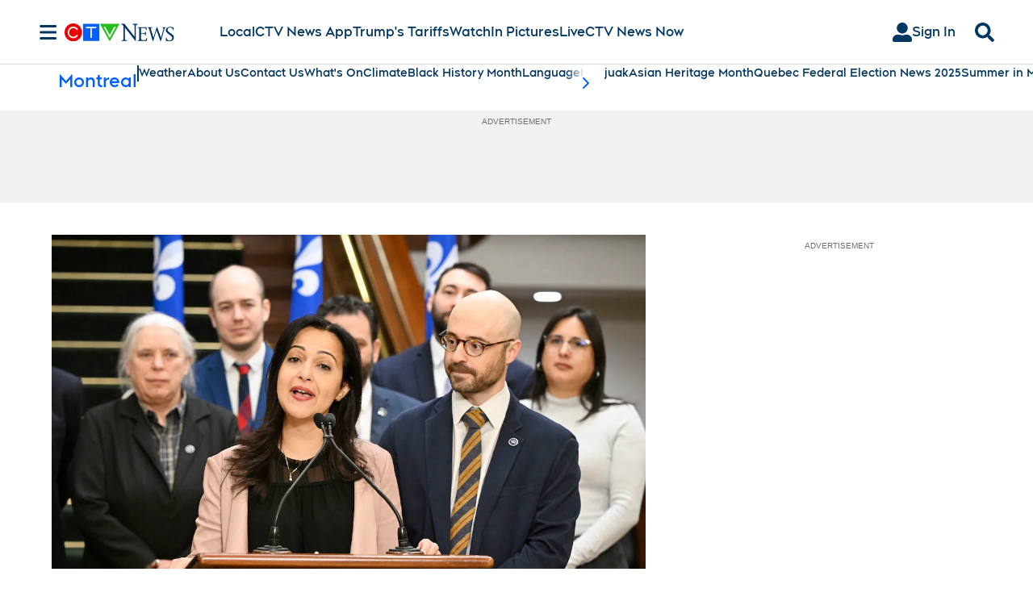

--- FILE ---
content_type: text/plain
request_url: https://ipv4.icanhazip.com/
body_size: 115
content:
3.148.177.150
